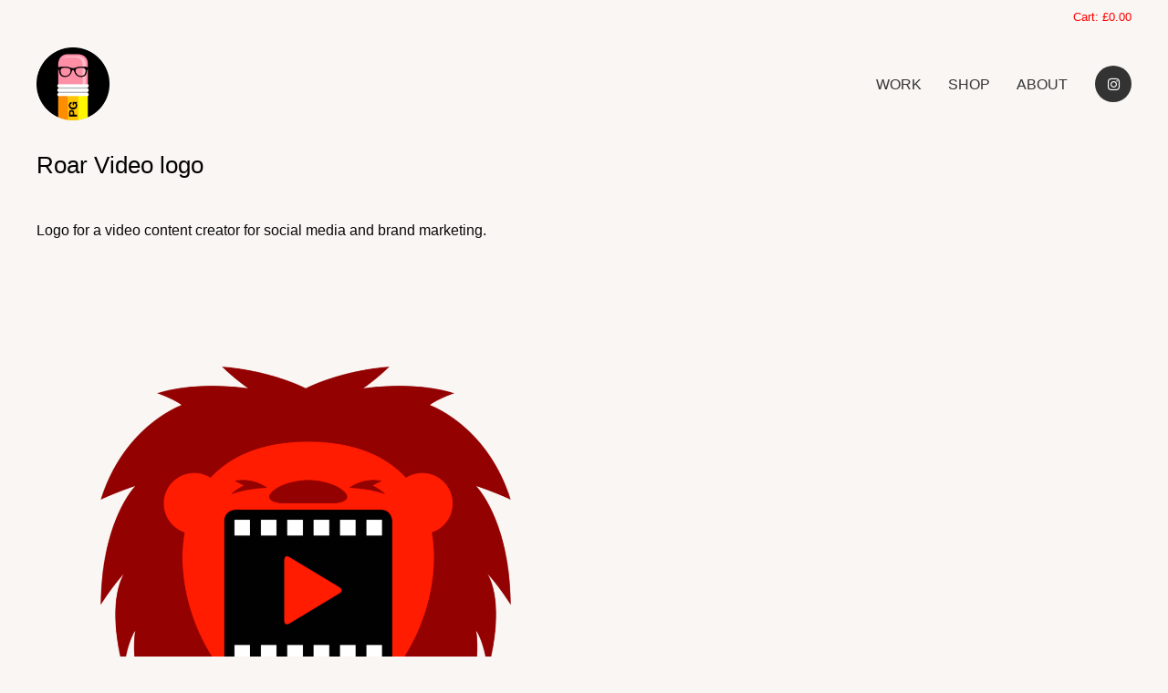

--- FILE ---
content_type: text/css
request_url: https://patrickgeorge.com/wp-content/themes/kalium/assets/css/custom-skin.css?ver=eacd2bee59e0cc5ffeec2cd2da7143db
body_size: 5029
content:
body {
  background: #f9f6f3;
  color: #000000;
}
table {
  color: #0a0a0a;
}
h1 small,
h2 small,
h3 small,
h4 small,
h5 small,
h6 small {
  color: #0a0a0a;
}
a {
  color: #ff0000;
}
a:focus,
a:hover {
  color: #cc0000;
}
:focus {
  color: #ff0000;
}
.wrapper {
  background: #f9f6f3;
}
.wrapper a:hover {
  color: #ff0000;
}
.wrapper a:after {
  background: #ff0000;
}
.site-footer a:hover {
  color: #ff0000;
}
.product-filter ul li a:hover {
  color: #ff0000;
}
.message-form .loading-bar {
  background: #ff3333;
}
.message-form .loading-bar span {
  background: #cc0000;
}
.skin--brand-primary {
  color: #ff0000;
}
.btn.btn-primary {
  background: #ff0000;
}
.btn.btn-primary:hover {
  background: #cc0000;
}
.btn.btn-secondary {
  background: #0a0a0a;
}
.btn.btn-secondary:hover {
  background: #000000;
}
.site-footer .footer-bottom a {
  color: #0a0a0a;
}
.site-footer .footer-bottom a:hover {
  color: #ff0000;
}
.site-footer .footer-bottom a:after {
  color: #ff0000;
}
p {
  color: #0a0a0a;
}
.section-title p {
  color: #0a0a0a;
}
.section-title h1,
.section-title h2,
.section-title h3,
.section-title h4,
.section-title h5,
.section-title h6 {
  color: #000000;
}
.section-title h1 small,
.section-title h2 small,
.section-title h3 small,
.section-title h4 small,
.section-title h5 small,
.section-title h6 small {
  color: #0a0a0a !important;
}
.blog-posts .isotope-item .box-holder .post-info {
  border-color: #0a0a0a;
}
.blog-posts .box-holder .post-format .quote-holder {
  background: #f9f6f3;
}
.blog-posts .box-holder .post-format .quote-holder blockquote {
  color: #0a0a0a;
}
.blog-posts .box-holder .post-format .post-type {
  background: #f9f6f3;
}
.blog-posts .box-holder .post-format .post-type i {
  color: #000000;
}
.blog-posts .box-holder .post-format .hover-state i {
  color: #f9f6f3;
}
.blog-posts .box-holder .post-info h2 a {
  color: #000000;
}
.blog-posts .box-holder .post-info .details .category {
  color: #0a0a0a;
}
.blog-posts .box-holder .post-info .details .date {
  color: #0a0a0a;
}
.widget.widget_tag_cloud a {
  color: #000000;
  background: #f9f6f3;
}
.widget.widget_tag_cloud a:hover {
  background: #f1e9e2;
}
.wpb_wrapper .wpb_text_column blockquote {
  border-left-color: #ff0000;
}
.post-formatting ul li,
.post-formatting ol li {
  color: #0a0a0a;
}
.post-formatting blockquote {
  border-left-color: #ff0000;
}
.post-formatting blockquote p {
  color: #0a0a0a;
}
.post-formatting .wp-caption .wp-caption-text {
  background: #f9f6f3;
}
.labeled-textarea-row textarea {
  background-image: linear-gradient(#f9f6f3 1px,transparent 1px);
}
.labeled-textarea-row textarea:focus {
  color: #333;
}
.cd-google-map .cd-zoom-in,
.cd-google-map .cd-zoom-out {
  background-color: #ff0000;
}
.cd-google-map .cd-zoom-in:hover,
.cd-google-map .cd-zoom-out:hover {
  background-color: #f50000;
}
.single-blog-holder .blog-head-holder {
  background: #f9f6f3;
}
.single-blog-holder .blog-head-holder .quote-holder {
  background: #f9f6f3;
}
.single-blog-holder .blog-head-holder .quote-holder:before {
  color: #0a0a0a;
}
.single-blog-holder .blog-head-holder .quote-holder blockquote {
  color: #0a0a0a;
}
.single-blog-holder .tags-holder a {
  color: #000000;
  background: #f9f6f3;
}
.single-blog-holder .tags-holder a:hover {
  background: #f1e9e2;
}
.single-blog-holder pre {
  background: #f9f6f3;
  border-color: #0a0a0a;
  color: #000000;
}
.single-blog-holder .blog-author-holder .author-name:hover {
  color: #ff0000;
}
.single-blog-holder .blog-author-holder .author-name:hover em {
  color: #0a0a0a;
}
.single-blog-holder .blog-author-holder .author-name em {
  color: #0a0a0a;
}
.single-blog-holder .blog-author-holder .author-link {
  color: #000000;
}
.single-blog-holder .post-controls span {
  color: #0a0a0a;
}
.single-blog-holder .comments-holder {
  background: #f9f6f3;
}
.single-blog-holder .comments-holder:before {
  border-top-color: #f9f6f3;
}
.single-blog-holder .comments-holder .comment-holder + .comment-respond {
  background: #f9f6f3;
}
.single-blog-holder .comments-holder .comment-holder .commenter-image .comment-connector {
  border-color: #0a0a0a;
}
.single-blog-holder .comments-holder .comment-holder .commenter-details .comment-text p {
  color: #0a0a0a;
}
.single-blog-holder .comments-holder .comment-holder .commenter-details .date {
  color: #0a0a0a;
}
.single-blog-holder .details .category {
  color: #0a0a0a;
}
.single-blog-holder .details .category a {
  color: #0a0a0a;
}
.single-blog-holder .details .date {
  color: #0a0a0a;
}
.single-blog-holder .details .date a {
  color: #0a0a0a;
}
.single-blog-holder .details .tags-list {
  color: #0a0a0a;
}
.single-blog-holder .details .tags-list a {
  color: #0a0a0a;
}
.single-blog-holder .post-controls .next-post:hover i,
.single-blog-holder .post-controls .prev-post:hover i {
  color: #ff0000;
}
.single-blog-holder .post-controls .next-post:hover strong,
.single-blog-holder .post-controls .prev-post:hover strong {
  color: #ff0000;
}
.single-blog-holder .post-controls .next-post strong,
.single-blog-holder .post-controls .prev-post strong {
  color: #000000;
}
.single-blog-holder .post-controls .next-post i,
.single-blog-holder .post-controls .prev-post i {
  color: #000000;
}
::selection {
  background: #ff0000;
  color: #f9f6f3;
}
::-moz-selection {
  background: #ff0000;
  color: #f9f6f3;
}
hr {
  border-color: #0a0a0a;
}
footer.site-footer {
  background-color: #f9f6f3;
}
footer.site-footer .footer-widgets .section h1,
footer.site-footer .footer-widgets .section h2,
footer.site-footer .footer-widgets .section h3 {
  color: #000000;
}
.wpb_wrapper .wpb_tabs.tabs-style-minimal .ui-tabs .wpb_tabs_nav li a {
  color: #0a0a0a;
}
.wpb_wrapper .wpb_tabs.tabs-style-minimal .ui-tabs .wpb_tabs_nav li a:hover {
  color: #000000;
}
.wpb_wrapper .wpb_tabs.tabs-style-minimal .ui-tabs .wpb_tabs_nav li.ui-tabs-active a {
  color: #ff0000;
  border-bottom-color: #ff0000;
}
.wpb_wrapper .wpb_tabs.tabs-style-default .ui-tabs .wpb_tab {
  background: #f9f6f3;
}
.wpb_wrapper .wpb_tabs.tabs-style-default .ui-tabs .wpb_tabs_nav li {
  border-bottom-color: #f9f6f3 !important;
  background: #f9f6f3;
}
.wpb_wrapper .wpb_tabs.tabs-style-default .ui-tabs .wpb_tabs_nav li a {
  color: #0a0a0a;
}
.wpb_wrapper .wpb_tabs.tabs-style-default .ui-tabs .wpb_tabs_nav li a:hover {
  color: #000000;
}
.wpb_wrapper .wpb_tabs.tabs-style-default .ui-tabs .wpb_tabs_nav li.ui-tabs-active a {
  color: #000000;
}
.wpb_wrapper .wpb_accordion .wpb_accordion_section {
  background: #f9f6f3;
}
.wpb_wrapper .wpb_accordion .wpb_accordion_section .wpb_accordion_header a {
  color: #000000;
}
.top-menu-container {
  background: #000000;
}
.top-menu-container .widget .widgettitle {
  color: #f9f6f3;
}
.top-menu-container .widget a {
  color: #0a0a0a !important;
}
.top-menu-container .widget a:after {
  background-color: #0a0a0a !important;
}
.top-menu-container .top-menu ul.menu > li ul {
  background: #f9f6f3;
}
.top-menu-container .top-menu ul.menu > li ul li a {
  color: #000000 !important;
}
.top-menu-container .top-menu ul.menu > li ul li a:after {
  background: #000000;
}
.top-menu-container .top-menu ul:after {
  border-right-color: #f9f6f3 !important;
}
.top-menu-container .top-menu ul li a {
  color: #f9f6f3 !important;
}
.top-menu-container .top-menu ul li a:hover {
  color: #ff0000 !important;
}
.product-filter ul li a {
  color: #0a0a0a;
}
.single-portfolio-holder .social .likes {
  background: #f9f6f3;
}
.single-portfolio-holder .social .likes .fa-heart {
  color: #ff0000;
}
.single-portfolio-holder .social .share-social .social-links a {
  color: #0a0a0a;
}
.single-portfolio-holder .portfolio-big-navigation a {
  color: #000000;
}
.single-portfolio-holder .portfolio-big-navigation a:hover {
  color: #0d0d0d;
}
.slick-slider .slick-prev:hover,
.slick-slider .slick-next:hover {
  color: #ff0000;
}
.dash {
  background: #f9f6f3;
}
.alert.alert-default {
  background-color: #ff0000;
}
.hover-state {
  background: #ff0000;
}
.portfolio-holder .thumb .hover-state .likes a i {
  color: #ff0000;
}
.portfolio-holder .thumb .hover-state .likes a .counter {
  color: #ff0000;
}
.single-portfolio-holder .details .services ul li {
  color: #0a0a0a;
}
.single-portfolio-holder.portfolio-type-3 .gallery-slider .slick-prev:hover,
.single-portfolio-holder.portfolio-type-3 .gallery-slider .slick-next:hover {
  color: #ff0000;
}
.single-portfolio-holder .gallery.gallery-type-description .row .lgrad {
  background-image: linear-gradient(to bottom,transparent 0%,rgba(249,246,243,0.9) 100%);
}
.single-portfolio-holder.portfolio-type-5 .portfolio-slider-nav a:hover span {
  background-color: rgba(255,0,0,0.5);
}
.single-portfolio-holder.portfolio-type-5 .portfolio-slider-nav a.current span {
  background: #ff0000;
}
.single-portfolio-holder.portfolio-type-5 .portfolio-description-container {
  background: #f9f6f3;
}
.single-portfolio-holder.portfolio-type-5 .portfolio-description-container.is-collapsed .portfolio-description-showinfo {
  background: #f9f6f3;
}
.single-portfolio-holder.portfolio-type-5 .portfolio-description-container .portfolio-description-showinfo .expand-project-info svg {
  fill: #000000;
}
.single-portfolio-holder.portfolio-type-5 .portfolio-description-container .portfolio-description-fullinfo {
  background: #f9f6f3;
}
.single-portfolio-holder.portfolio-type-5 .portfolio-description-container .portfolio-description-fullinfo .lgrad {
  background-image: linear-gradient(to bottom,transparent 0%,rgba(249,246,243,0.9) 100%);
}
.single-portfolio-holder.portfolio-type-5 .portfolio-description-container .portfolio-description-fullinfo .collapse-project-info svg {
  fill: #000000;
}
.single-portfolio-holder.portfolio-type-5 .portfolio-description-container .portfolio-description-fullinfo .project-show-more-link {
  color: #0a0a0a;
}
.single-portfolio-holder.portfolio-type-5 .portfolio-description-container .portfolio-description-fullinfo .project-show-more-link .for-more {
  color: #ff0000;
}
.search-results-holder .result-box h3 a {
  color: #ff0000;
}
.search-results-holder .result-box + .result-box {
  border-top-color: #0a0a0a;
}
.team-holder .new-member-join {
  background: #f9f6f3;
}
.team-holder .new-member-join .join-us .your-image {
  color: #0a0a0a;
}
.team-holder .new-member-join .join-us .details h2 {
  color: #000000;
}
.team-holder .new-member-join .join-us .details .text a {
  color: #ff0000;
}
.team-holder .new-member-join .join-us .details .text a:after {
  background-color: #ff0000;
}
.logos-holder .c-logo {
  border-color: #0a0a0a;
}
.logos-holder .c-logo .hover-state {
  background: #ff0000;
}
.error-holder {
  background: #f9f6f3;
}
.error-holder .box {
  background: #ff0000;
}
.error-holder .box .error-type {
  color: #f9f6f3;
}
.error-holder .error-text {
  color: #ff0000;
}
.portfolio-holder .dribbble-container .dribbble_shot:hover .dribbble-title {
  background-color: #ff0000;
}
.bg-main-color {
  background: #ff0000;
}
.coming-soon-container .message-container {
  color: #f9f6f3;
}
.coming-soon-container p {
  color: #f9f6f3;
}
.coming-soon-container .social-networks-env a i {
  color: #ff0000;
}
.blog-sidebar .widget a {
  color: #000000;
}
.blog-sidebar .widget li {
  color: #0a0a0a;
}
.blog-sidebar .widget.widget_recent_comments li + li {
  border-top-color: #f9f6f3;
}
.blog-sidebar .widget.widget_search .search-bar .form-control {
  background: #f9f6f3 !important;
  color: #0a0a0a !important;
}
.blog-sidebar .widget.widget_search .search-bar .form-control::-webkit-input-placeholder {
  color: #0a0a0a;
}
.blog-sidebar .widget.widget_search .search-bar .form-control:-moz-placeholder {
  color: #0a0a0a;
}
.blog-sidebar .widget.widget_search .search-bar .form-control::-moz-placeholder {
  color: #0a0a0a;
}
.blog-sidebar .widget.widget_search .search-bar .form-control:-ms-input-placeholder {
  color: #0a0a0a;
}
.blog-sidebar .widget.widget_search .search-bar input.go-button {
  color: #000000;
}
.image-placeholder {
  background: #f9f6f3;
}
.show-more .reveal-button {
  border-color: #f9f6f3;
}
.show-more .reveal-button a {
  color: #ff0000;
}
.show-more.is-finished .reveal-button .finished {
  color: #ff0000;
}
.pagination-container span.page-numbers,
.pagination-container a.page-numbers {
  color: #000000;
}
.pagination-container span.page-numbers:after,
.pagination-container a.page-numbers:after {
  background-color: #ff0000;
}
.pagination-container span.page-numbers:hover,
.pagination-container span.page-numbers.current,
.pagination-container a.page-numbers:hover,
.pagination-container a.page-numbers.current {
  color: #ff0000;
}
.fluidbox-overlay {
  background-color: #f9f6f3;
  opacity: 0.6 !important;
}
.comparison-image-slider .cd-handle {
  background-color: #ff0000 !important;
}
.comparison-image-slider .cd-handle:hover {
  background-color: #e60000 !important;
}
.about-me-box {
  background: #f9f6f3 !important;
}
.sidebar-menu-wrapper {
  background: #f9f6f3;
}
.sidebar-menu-wrapper.menu-type-sidebar-menu .sidebar-menu-container .sidebar-main-menu div.menu > ul > li > a {
  color: #000000;
}
.sidebar-menu-wrapper.menu-type-sidebar-menu .sidebar-menu-container .sidebar-main-menu ul.menu > li > a {
  color: #000000;
}
.sidebar-menu-wrapper.menu-type-sidebar-menu .sidebar-menu-container .sidebar-main-menu ul.menu > li > a:hover {
  color: #ff0000;
}
.sidebar-menu-wrapper.menu-type-sidebar-menu .sidebar-menu-container .sidebar-main-menu ul.menu > li > a:after {
  background-color: #000000;
}
.sidebar-menu-wrapper.menu-type-sidebar-menu .sidebar-menu-container .sidebar-main-menu ul.menu ul > li:hover > a {
  color: #ff0000;
}
.sidebar-menu-wrapper.menu-type-sidebar-menu .sidebar-menu-container .sidebar-main-menu ul.menu ul > li > a {
  color: #0a0a0a;
}
.sidebar-menu-wrapper.menu-type-sidebar-menu .sidebar-menu-container .sidebar-main-menu ul.menu ul > li > a:hover {
  color: #ff0000;
}
.maintenance-mode .wrapper,
.coming-soon-mode .wrapper {
  background: #ff0000;
}
.header-logo.logo-text {
  color: #ff0000;
}
.main-header.menu-type-standard-menu .standard-menu-container.menu-skin-main ul.menu ul li a,
.main-header.menu-type-standard-menu .standard-menu-container.menu-skin-main div.menu > ul ul li a {
  color: #f9f6f3;
}
.portfolio-holder .item-box .photo .on-hover {
  background-color: #ff0000;
}
.loading-spinner-1 {
  background-color: #000000;
}
.top-menu-container .close-top-menu {
  color: #f9f6f3;
}
.single-portfolio-holder.portfolio-type-5 .portfolio-navigation a:hover {
  color: #f9f6f3;
}
.single-portfolio-holder.portfolio-type-5 .portfolio-navigation a:hover i {
  color: #f9f6f3;
}
.portfolio-holder .item-box .info p a:hover {
  color: #ff0000;
}
.mobile-menu-wrapper .mobile-menu-container ul.menu li a:hover {
  color: #ff0000;
}
.mobile-menu-wrapper .mobile-menu-container ul.menu li.current-menu-item > a,
.mobile-menu-wrapper .mobile-menu-container ul.menu li.current_page_item > a,
.mobile-menu-wrapper .mobile-menu-container ul.menu li.current-menu-ancestor > a,
.mobile-menu-wrapper .mobile-menu-container ul.menu li.current_page_ancestor > a,
.mobile-menu-wrapper .mobile-menu-container div.menu > ul li.current-menu-item > a,
.mobile-menu-wrapper .mobile-menu-container div.menu > ul li.current_page_item > a,
.mobile-menu-wrapper .mobile-menu-container div.menu > ul li.current-menu-ancestor > a,
.mobile-menu-wrapper .mobile-menu-container div.menu > ul li.current_page_ancestor > a {
  color: #ff0000;
}
.maintenance-mode .wrapper a,
.coming-soon-mode .wrapper a {
  color: #f9f6f3;
}
.maintenance-mode .wrapper a:after,
.coming-soon-mode .wrapper a:after {
  background-color: #f9f6f3;
}
.mobile-menu-wrapper .mobile-menu-container .search-form label {
  color: #0a0a0a;
}
.mobile-menu-wrapper .mobile-menu-container .search-form input:focus + label {
  color: #000000;
}
.vjs-default-skin .vjs-play-progress {
  background-color: #ff0000;
}
.vjs-default-skin .vjs-volume-level {
  background: #ff0000;
}
.portfolio-holder .item-box .info h3 a {
  color: #0a0a0a;
}
.blog-sidebar .widget a {
  color: #000000;
}
.blog-sidebar .widget a:after {
  background: #000000;
}
.blog-sidebar .widget .product_list_widget li .product-details .product-meta {
  color: #3d3d3d;
}
.blog-sidebar .widget .product_list_widget li .product-details .product-meta .proruct-rating em {
  color: #3d3d3d;
}
.blog-sidebar .widget .product_list_widget li .product-details .product-name {
  color: #000000;
}
.dropdown-menu > li > a {
  color: #000000;
}
.dropdown {
  color: #000000;
}
.dropdown .btn:hover,
.dropdown .btn:focus,
.dropdown .btn.focus {
  color: #000000;
}
.dropdown .dropdown-menu {
  color: #000000;
  background: #0a0a0a;
}
.dropdown .dropdown-menu li {
  border-top-color: #000000;
}
.dropdown.open .btn {
  background: #0a0a0a;
}
.widget.widget_product_search .search-bar input[name="s"],
.widget.widget_search .search-bar input[name="s"] {
  background: #0a0a0a;
  color: #0a0a0a;
}
.widget.widget_product_search .search-bar input[name="s"]::-webkit-input-placeholder,
.widget.widget_search .search-bar input[name="s"]::-webkit-input-placeholder {
  color: #0a0a0a;
}
.widget.widget_product_search .search-bar input[name="s"]:-moz-placeholder,
.widget.widget_search .search-bar input[name="s"]:-moz-placeholder {
  color: #0a0a0a;
}
.widget.widget_product_search .search-bar input[name="s"]::-moz-placeholder,
.widget.widget_search .search-bar input[name="s"]::-moz-placeholder {
  color: #0a0a0a;
}
.widget.widget_product_search .search-bar input[name="s"]:-ms-input-placeholder,
.widget.widget_search .search-bar input[name="s"]:-ms-input-placeholder {
  color: #0a0a0a;
}
.widget.widget_product_search .search-bar input[type=submit],
.widget.widget_search .search-bar input[type=submit] {
  color: #000000;
}
.widget.widget_shopping_cart .widget_shopping_cart_content > .total strong {
  color: #000000;
}
.widget.widget_shopping_cart .widget_shopping_cart_content .product_list_widget {
  border-bottom-color: #0a0a0a;
}
.widget.widget_price_filter .price_slider_wrapper .price_slider {
  background: #0a0a0a;
}
.widget.widget_price_filter .price_slider_wrapper .price_slider .ui-slider-range,
.widget.widget_price_filter .price_slider_wrapper .price_slider .ui-slider-handle {
  background: #000000;
}
.widget.widget_price_filter .price_slider_wrapper .price_slider_amount .price_label {
  color: #3d3d3d;
}
.woocommerce {
  background: #f9f6f3;
}
.woocommerce .onsale {
  background: #ff0000;
  color: #f9f6f3;
}
.woocommerce .product .item-info h3 a {
  color: #f9f6f3;
}
.woocommerce .product .item-info .price ins,
.woocommerce .product .item-info .price > .amount {
  color: #ff0000;
}
.woocommerce .product .item-info .price del {
  color: #0a0a0a;
}
.woocommerce .product .item-info .product-loop-add-to-cart-container a {
  color: #0a0a0a;
}
.woocommerce .product .item-info .product-loop-add-to-cart-container a:after {
  background-color: #0a0a0a;
}
.woocommerce .product .item-info .product-loop-add-to-cart-container a:hover {
  color: #ff0000;
}
.woocommerce .product .item-info .product-loop-add-to-cart-container a:hover:after {
  background-color: #ff0000;
}
.woocommerce .product.catalog-layout-default .item-info h3 a {
  color: #000000;
}
.woocommerce .product.catalog-layout-default .item-info .product-loop-add-to-cart-container a {
  color: #0a0a0a;
}
.woocommerce .product.catalog-layout-default .item-info .product-loop-add-to-cart-container a:after {
  background-color: #0a0a0a;
}
.woocommerce .product.catalog-layout-default .item-info .product-loop-add-to-cart-container a:hover {
  color: #ff0000;
}
.woocommerce .product.catalog-layout-default .item-info .product-loop-add-to-cart-container a:hover:after {
  background-color: #ff0000;
}
.woocommerce .product.catalog-layout-full-bg .product-internal-info,
.woocommerce .product.catalog-layout-full-transparent-bg .product-internal-info {
  background: rgba(255,0,0,0.9);
}
.woocommerce .product.catalog-layout-full-bg .item-info h3 a,
.woocommerce .product.catalog-layout-full-transparent-bg .item-info h3 a {
  color: #f9f6f3;
}
.woocommerce .product.catalog-layout-full-bg .item-info .product-loop-add-to-cart-container .add-to-cart-link:before,
.woocommerce .product.catalog-layout-full-bg .item-info .product-loop-add-to-cart-container .add-to-cart-link:after,
.woocommerce .product.catalog-layout-full-transparent-bg .item-info .product-loop-add-to-cart-container .add-to-cart-link:before,
.woocommerce .product.catalog-layout-full-transparent-bg .item-info .product-loop-add-to-cart-container .add-to-cart-link:after {
  color: #f9f6f3 !important;
}
.woocommerce .product.catalog-layout-full-bg .item-info .product-loop-add-to-cart-container .tooltip .tooltip-arrow,
.woocommerce .product.catalog-layout-full-transparent-bg .item-info .product-loop-add-to-cart-container .tooltip .tooltip-arrow {
  border-left-color: #f9f6f3;
}
.woocommerce .product.catalog-layout-full-bg .item-info .product-loop-add-to-cart-container .tooltip .tooltip-inner,
.woocommerce .product.catalog-layout-full-transparent-bg .item-info .product-loop-add-to-cart-container .tooltip .tooltip-inner {
  color: #ff0000;
  background: #f9f6f3;
}
.woocommerce .product.catalog-layout-full-bg .item-info .product-bottom-details .price,
.woocommerce .product.catalog-layout-full-transparent-bg .item-info .product-bottom-details .price {
  color: #f9f6f3;
}
.woocommerce .product.catalog-layout-full-bg .item-info .product-bottom-details .price del,
.woocommerce .product.catalog-layout-full-transparent-bg .item-info .product-bottom-details .price del {
  color: rgba(249,246,243,0.8);
}
.woocommerce .product.catalog-layout-full-bg .item-info .product-bottom-details .price del .amount,
.woocommerce .product.catalog-layout-full-transparent-bg .item-info .product-bottom-details .price del .amount {
  color: rgba(249,246,243,0.8);
}
.woocommerce .product.catalog-layout-full-bg .item-info .product-bottom-details .price ins .amount,
.woocommerce .product.catalog-layout-full-transparent-bg .item-info .product-bottom-details .price ins .amount {
  border-bottom-color: #f9f6f3;
}
.woocommerce .product.catalog-layout-full-bg .item-info .product-bottom-details .price .amount,
.woocommerce .product.catalog-layout-full-transparent-bg .item-info .product-bottom-details .price .amount {
  color: #f9f6f3;
}
.woocommerce .product.catalog-layout-full-bg .item-info .product-terms,
.woocommerce .product.catalog-layout-full-transparent-bg .item-info .product-terms {
  color: #f9f6f3 !important;
}
.woocommerce .product.catalog-layout-full-bg .item-info .product-terms a,
.woocommerce .product.catalog-layout-full-transparent-bg .item-info .product-terms a {
  color: #f9f6f3 !important;
}
.woocommerce .product.catalog-layout-full-bg .item-info .product-terms a:after,
.woocommerce .product.catalog-layout-full-bg .item-info .product-terms a:before,
.woocommerce .product.catalog-layout-full-transparent-bg .item-info .product-terms a:after,
.woocommerce .product.catalog-layout-full-transparent-bg .item-info .product-terms a:before {
  background: #f9f6f3;
}
.woocommerce .product.catalog-layout-transparent-bg .item-info h3 a {
  color: #000000;
}
.woocommerce .product.catalog-layout-transparent-bg .item-info .product-terms {
  color: #000000 !important;
}
.woocommerce .product.catalog-layout-transparent-bg .item-info .product-terms a {
  color: #000000 !important;
}
.woocommerce .product.catalog-layout-transparent-bg .item-info .product-terms a:after,
.woocommerce .product.catalog-layout-transparent-bg .item-info .product-terms a:before {
  background: #000000;
}
.woocommerce .product.catalog-layout-transparent-bg .item-info .product-bottom-details .product-loop-add-to-cart-container .add-to-cart-link:after,
.woocommerce .product.catalog-layout-transparent-bg .item-info .product-bottom-details .product-loop-add-to-cart-container .add-to-cart-link:before {
  color: #000000;
}
.woocommerce .product.catalog-layout-transparent-bg .item-info .product-bottom-details .product-loop-add-to-cart-container a {
  color: #0a0a0a;
}
.woocommerce .product.catalog-layout-transparent-bg .item-info .product-bottom-details .product-loop-add-to-cart-container a:after {
  background-color: #0a0a0a;
}
.woocommerce .product.catalog-layout-transparent-bg .item-info .product-bottom-details .product-loop-add-to-cart-container a:hover {
  color: #ff0000;
}
.woocommerce .product.catalog-layout-transparent-bg .item-info .product-bottom-details .product-loop-add-to-cart-container a:hover:after {
  background-color: #ff0000;
}
.woocommerce .product.catalog-layout-transparent-bg .item-info .product-bottom-details .product-loop-add-to-cart-container .tooltip-inner {
  background-color: #ff0000;
  color: #f9f6f3;
}
.woocommerce .product.catalog-layout-transparent-bg .item-info .product-bottom-details .product-loop-add-to-cart-container .tooltip-arrow {
  border-left-color: #ff0000;
}
.woocommerce .product.catalog-layout-transparent-bg .item-info .product-bottom-details .price {
  color: #000000;
}
.woocommerce .product.catalog-layout-transparent-bg .item-info .product-bottom-details .price .amount {
  color: #000000;
}
.woocommerce .product.catalog-layout-transparent-bg .item-info .product-bottom-details .price ins .amount {
  border-bottom-color: #000000;
}
.woocommerce .product.catalog-layout-transparent-bg .item-info .product-bottom-details .price del {
  color: rgba(0,0,0,0.65);
}
.woocommerce .product.catalog-layout-transparent-bg .item-info .product-bottom-details .price del .amount {
  color: rgba(0,0,0,0.65);
}
.woocommerce .product.catalog-layout-distanced-centered .item-info h3 a {
  color: #000000;
}
.woocommerce .product.catalog-layout-distanced-centered .item-info .price .amount,
.woocommerce .product.catalog-layout-distanced-centered .item-info .price ins,
.woocommerce .product.catalog-layout-distanced-centered .item-info .price ins span {
  color: #171717;
}
.woocommerce .product.catalog-layout-distanced-centered .item-info .price del {
  color: rgba(10,10,10,0.65);
}
.woocommerce .product.catalog-layout-distanced-centered .item-info .price del .amount {
  color: rgba(10,10,10,0.65);
}
.woocommerce .product.catalog-layout-distanced-centered .item-info .product-loop-add-to-cart-container .add_to_cart_button {
  color: #3d3d3d;
}
.woocommerce .product.catalog-layout-distanced-centered .item-info .product-loop-add-to-cart-container .add_to_cart_button.nh {
  color: #ff0000;
}
.woocommerce .product.catalog-layout-distanced-centered .item-info .product-loop-add-to-cart-container .add_to_cart_button:hover {
  color: #030303;
}
.woocommerce .product.catalog-layout-distanced-centered .product-internal-info {
  background: rgba(249,246,243,0.9);
}
.woocommerce .dropdown .dropdown-menu li a {
  color: #0a0a0a;
}
.woocommerce .dropdown .dropdown-menu .active a,
.woocommerce .dropdown .dropdown-menu li a:hover {
  color: #ff0000 !important;
}
.woocommerce #review_form_wrapper .form-submit input#submit {
  background-color: #ff0000;
}
.woocommerce .star-rating .star-rating-icons .circle i {
  background-color: #ff0000;
}
.woocommerce .product .item-info {
  color: #ff0000;
}
.woocommerce .shop_table .cart_item .product-subtotal span {
  color: #ff0000;
}
.woocommerce .shop_table .cart-collaterals .cart-buttons-update-checkout .checkout-button {
  background-color: #ff0000;
}
.woocommerce .checkout-info-box .woocommerce-info {
  border-top: 3px solid #ff0000 !important;
}
.woocommerce .checkout-info-box .woocommerce-info a {
  color: #ff0000;
}
.woocommerce-error,
.woocommerce-info,
.woocommerce-notice,
.woocommerce-message {
  color: #f9f6f3;
}
.woocommerce-error li,
.woocommerce-info li,
.woocommerce-notice li,
.woocommerce-message li {
  color: #f9f6f3;
}
.replaced-checkboxes:checked + label:before,
.replaced-radio-buttons:checked + label:before {
  background-color: #ff0000;
}
.woocommerce .blockOverlay {
  background: rgba(249,246,243,0.8) !important;
}
.woocommerce .blockOverlay:after {
  background-color: #ff0000;
}
.woocommerce .order-info mark {
  background-color: #ff0000;
}
.woocommerce .shop-categories .product-category-col > .product-category a:hover h3,
.woocommerce .shop_table .cart_item .product-remove a:hover i {
  color: #ff0000;
}
.woocommerce-notice,
.woocommerce-message {
  background-color: #ff0000;
  color: #f9f6f3;
}
.btn-primary,
.checkout-button {
  background-color: #ff0000 !important;
  color: #f9f6f3 !important;
}
.btn-primary:hover,
.checkout-button:hover {
  background-color: #e00000 !important;
  color: #f9f6f3 !important;
}
.menu-cart-icon-container.menu-skin-dark .cart-icon-link {
  color: #0a0a0a;
}
.menu-cart-icon-container.menu-skin-dark .cart-icon-link:hover {
  color: #000000;
}
.menu-cart-icon-container.menu-skin-dark .cart-icon-link .items-count {
  background-color: #ff0000 !important;
}
.menu-cart-icon-container.menu-skin-light .cart-icon-link {
  color: #f9f6f3;
}
.menu-cart-icon-container.menu-skin-light .cart-icon-link .items-count {
  background-color: #ff0000 !important;
  color: #f9f6f3 !important;
}
.menu-cart-icon-container .lab-wc-mini-cart-contents .cart-items .cart-item .product-details h3 a:hover {
  color: #ff0000;
}
.woocommerce ul.digital-downloads li a:hover {
  color: #ff0000;
}
.woocommerce .single-product .kalium-woocommerce-product-gallery .main-product-images:hover .product-gallery-lightbox-trigger,
.woocommerce.single-product .single-product-images .kalium-woocommerce-product-gallery .main-product-images .nextprev-arrow i {
  color: #000000;
}
.wpb_wrapper .lab-vc-products-carousel .products .nextprev-arrow i {
  color: #ff0000;
}
.main-header.menu-type-standard-menu .standard-menu-container ul.menu ul li.menu-item-has-children > a:before,
.main-header.menu-type-standard-menu .standard-menu-container div.menu > ul ul li.menu-item-has-children > a:before {
  border-color: transparent transparent transparent #f9f6f3;
}
.fullscreen-menu.menu-skin-main {
  background-color: #ff0000;
}
.fullscreen-menu.fullscreen-menu.menu-skin-main.translucent-background {
  background-color: rgba(255,0,0,0.9);
}
.main-header.menu-skin-main.menu-type-full-bg-menu .fullscreen-menu {
  background-color: #ff0000;
}
.main-header.menu-skin-main.menu-type-full-bg-menu .fullscreen-menu.translucent-background {
  background-color: rgba(255,0,0,0.9);
}
.single-portfolio-holder .portfolio-navigation a:hover i {
  color: #ff0000;
}
.wpb_wrapper .lab-blog-posts .blog-post-entry .blog-post-image a .hover-display {
  background-color: rgba(255,0,0,0.8);
}
.wpb_wrapper .lab-blog-posts .blog-post-entry .blog-post-image a .hover-display.no-opacity {
  background-color: #ff0000;
}
.main-header.menu-type-full-bg-menu .fullscreen-menu .fullscreen-menu-footer .social-networks li a i {
  color: #ff0000;
}
.wrapper a:after,
footer.site-footer a:after {
  background-color: #ff0000;
}
.main-header.menu-type-standard-menu .standard-menu-container div.menu > ul ul li.menu-item-has-children:before,
.main-header.menu-type-standard-menu .standard-menu-container ul.menu ul li.menu-item-has-children:before {
  border-color: transparent transparent transparent #0a0a0a;
}
.main-header.menu-type-standard-menu .standard-menu-container.menu-skin-main ul.menu ul li a,
.main-header.menu-type-standard-menu .standard-menu-container.menu-skin-main div.menu > ul ul li a {
  color: #f9f6f3;
}
.main-header.menu-type-standard-menu .standard-menu-container.menu-skin-main ul.menu ul li a:after,
.main-header.menu-type-standard-menu .standard-menu-container.menu-skin-main div.menu > ul ul li a:after {
  background-color: #f9f6f3;
}
.main-header.menu-type-standard-menu .standard-menu-container.menu-skin-main div.menu > ul > li > a:after,
.main-header.menu-type-standard-menu .standard-menu-container.menu-skin-main ul.menu > li > a:after {
  background-color: #ff0000;
}
.go-to-top {
  color: #f9f6f3;
  background-color: #000000;
}
.go-to-top.visible:hover {
  background-color: #ff0000;
}
.mobile-menu-wrapper .mobile-menu-container .search-form input,
.mobile-menu-wrapper .mobile-menu-container .search-form input:focus + label {
  color: #ff0000;
}
.portfolio-holder .thumb .hover-state.hover-style-white p {
  color: #0a0a0a;
}
body .lg-outer.lg-skin-kalium-default .lg-progress-bar .lg-progress {
  background-color: #ff0000;
}
.lg-outer .lg-progress-bar .lg-progress {
  background-color: #ff0000;
}
.lg-outer .lg-thumb-item:hover,
.lg-outer .lg-thumb-item.active {
  border-color: #ff0000 !important;
}
.wpb_wrapper .lab-blog-posts .blog-post-entry .blog-post-content-container .blog-post-title a:hover {
  color: #ff0000;
}
.single-portfolio-holder .social-links-plain .likes .fa-heart {
  color: #ff0000;
}
.pagination-container span.page-numbers,
.pagination-container a.page-numbers {
  color: #0a0a0a;
}
.sidebar-menu-wrapper.menu-type-sidebar-menu .sidebar-menu-container .sidebar-main-menu ul.menu ul > li > a:after,
.post-password-form input[type=submit] {
  background-color: #ff0000;
}
.header-search-input.menu-skin-main .search-icon a svg {
  fill: #ff0000;
}
.kalium-wpml-language-switcher.menu-skin-main .language-entry {
  color: #ff0000;
}
.social-networks.colored-bg li a.custom,
.social-networks.colored-bg-hover li a.custom:hover,
.social-networks.textual.colored li a.custom:after,
.social-networks.textual.colored-hover li a.custom:after {
  background-color: #ff0000;
}
.social-networks.colored-bg li a.custom:hover {
  background-color: #cc0000;
}
.social-networks.colored li a.custom,
.social-networks.colored li a.custom i,
.social-networks.colored-hover li a.custom:hover,
.social-networks.colored-hover li a.custom:hover i {
  color: #ff0000;
}
.single-portfolio-holder .gallery.captions-below .caption a {
  color: #ff0000;
}
.single-portfolio-holder .gallery.captions-below .caption a:after {
  background-color: #ff0000;
}
.widget.widget_text .textwidget a:hover {
  color: #ff0000;
}
.widget.widget_text .textwidget a:after {
  background-color: #ff0000;
}
.button {
  background-color: #ff0000;
  color: #f9f6f3;
}
.widget a.button {
  color: #fff;
}
.button:hover {
  background-color: #e60000;
}
.wrapper .button:hover {
  color: #f9f6f3;
}
.button:active {
  background: #e60000;
}
.button-secondary {
  background-color: #f9f6f3;
  color: #000000;
}
.button-secondary:hover,
.button-secondary:active {
  color: #000000;
}
a.button-secondary:hover,
a.button-secondary:active {
  color: #000000;
}
.button-secondary:hover {
  background: #f4eee9;
}
.wrapper .button-secondary:hover {
  color: #000000;
}
.button-secondary:active {
  background: #f1e9e2;
}
.labeled-input-row label,
.labeled-textarea-row label {
  border-bottom-color: #ff0000;
}
.blog-posts .post-item .post-thumbnail blockquote,
.single-post .post-image .post-quote blockquote {
  color: #000000;
}
.main-header.menu-type-standard-menu .standard-menu-container.menu-skin-main div.menu > ul > li > a,
.main-header.menu-type-standard-menu .standard-menu-container.menu-skin-main ul.menu > li > a {
  color: #ff0000;
}
.main-header.menu-type-standard-menu .standard-menu-container.menu-skin-main div.menu > ul ul,
.main-header.menu-type-standard-menu .standard-menu-container.menu-skin-main ul.menu ul {
  background-color: #ff0000;
}
.single-post .post-comments:before {
  border-top-color: #f9f6f3;
}
.pagination--normal .page-numbers.current {
  color: #ff0000;
}
.woocommerce .woocommerce-cart-form .shop_table .cart_item .product-subtotal span {
  color: #ff0000;
}
.woocommerce-checkout .checkout-form-option--header .woocommerce-info {
  border-top-color: #ff0000;
}
.woocommerce-checkout .checkout-form-option--header .woocommerce-info a,
.woocommerce-checkout .checkout-form-option--header .woocommerce-info a:hover {
  color: #ff0000;
}
.woocommerce-checkout .checkout-form-option--header .woocommerce-info a:after {
  background-color: #ff0000;
}
.woocommerce-account .wc-my-account-tabs .woocommerce-MyAccount-navigation ul li.is-active a {
  border-right-color: #f9f6f3;
}
.woocommerce-message a:hover {
  color: #0a0a0a;
}
.woocommerce .woocommerce-Reviews #review_form_wrapper {
  background-color: #f9f6f3;
}
.woocommerce .woocommerce-Reviews .comment-form .comment-form-rating .stars span a:before {
  color: #999;
}
.woocommerce .woocommerce-Reviews .comment-form .comment-form-rating .stars span a.active ~ a:before {
  color: #999;
}
.woocommerce .woocommerce-Reviews .comment-form .comment-form-rating .stars span:hover a:before {
  color: #666666;
}
.woocommerce .woocommerce-Reviews .comment-form .comment-form-rating .stars span:hover a:hover ~ a:before {
  color: #999;
}
.woocommerce .woocommerce-Reviews .comment-form .comment-form-rating .stars.has-rating span a:before {
  color: #ff0000;
}
.woocommerce .woocommerce-Reviews .comment-form .comment-form-rating .stars.has-rating span a.active ~ a:before {
  color: #999;
}
.woocommerce .shop-categories .product-category-col > .product-category a:hover .woocommerce-loop-category__title,
.woocommerce .shop-categories .product-category-col > .product-category a:hover h3 {
  color: #ff0000;
}
.woocommerce .woocommerce-cart-form .shop_table .cart_item .product-remove a:hover i {
  color: #ff0000;
}
.blog-posts .post-item .post-thumbnail .post-hover {
  background-color: rgba(255,0,0,0.9);
}
.blog-posts .post-item .post-thumbnail .post-hover.post-hover--no-opacity {
  background-color: #ff0000;
}
.labeled-input-row--label {
  border-bottom-color: #0a0a0a;
}
.lg-outer .lg .lg-progress-bar .lg-progress {
  background-color: #ff0000;
}
.site-footer .footer-widgets .widget .widgettitle {
  color: #000000;
}
.labeled-input-row label,
.labeled-textarea-row label {
  color: #000000;
}
.labeled-textarea-row textarea {
  background-image: linear-gradient(#0a0a0a 1px,transparent 1px);
}
.labeled-input-row input {
  border-bottom-color: #0a0a0a;
}
.wpb_wrapper .lab-blog-posts .blog-post-entry .blog-post-content-container .blog-post-title a,
.blog-posts .post-item .post-details .post-title a {
  color: #000000;
}
.pagination--normal .page-numbers {
  color: #ff0000;
}
.blog-posts .post-item.template-rounded .post-thumbnail .post-format-icon {
  color: #0a0a0a;
}
.widget-area .widget li a,
.widget ul ul a:before {
  color: #000000;
}
.woocommerce.single-product .summary .single_variation_wrap .single_variation,
.woocommerce.single-product .summary p.price {
  color: #ff0000;
}
.woocommerce .products .product.catalog-layout-full-bg .product-internal-info {
  background-color: #ff0000;
}
.woocommerce .shop-categories .product-category a:hover .woocommerce-loop-category__title,
.woocommerce .shop-categories .product-category a:hover h3 {
  color: #ff0000;
}
.lab-divider .lab-divider-content {
  color: #000000;
}
.contact-form .button .loading-bar {
  background-color: #ff6666;
}
.contact-form .button .loading-bar span {
  background-color: #b30000;
}
.vc_row .vc_tta-tabs.vc_tta-style-theme-styled-minimal .vc_tta-tabs-list li.vc_active a {
  color: #ff0000;
}
.woocommerce .woocommerce-grouped-product-list .woocommerce-grouped-product-list-item__price ins .amount,
.woocommerce .woocommerce-grouped-product-list .woocommerce-grouped-product-list-item__price > .amount,
.woocommerce .summary > .price,
.woocommerce .summary .single_variation_wrap .single_variation {
  color: #ff0000;
}
.woocommerce .products .product .item-info .price ins,
.woocommerce .products .product .item-info .price > .amount {
  color: #ff0000;
}
.pagination-container a.page-numbers.current,
.pagination-container a.page-numbers:hover,
.pagination-container span.page-numbers.current,
.pagination-container span.page-numbers:hover,
.woocommerce-pagination a.page-numbers.current,
.woocommerce-pagination a.page-numbers:hover,
.woocommerce-pagination span.page-numbers.current,
.woocommerce-pagination span.page-numbers:hover {
  color: #ff0000;
}
.woocommerce .products .product .item-info .add_to_cart_button:focus {
  color: #ff0000;
}
.widget ul ul a:before {
  background-color: #000000;
}
.woocommerce .summary p {
  color: #0a0a0a;
}
input[type=text],
input[type=number],
input[type=email],
input[type=password],
input[type=url],
input[type=tel] {
  color: #000000;
}
.single-post .post .author-info--details .author-name,
.single-post .post .post-meta a {
  color: #ff0000;
}
.single-post .post-comments--list .comment .commenter-details .in-reply-to span {
  color: #ff0000;
}
.single-post .comment-form > p.comment-form-cookies-consent input[type=checkbox]:before,
input[type=checkbox]:before,
input[type=radio]:before {
  background-color: #ff0000;
}
.btn.btn-default {
  background-color: #ff0000;
}
.pricing-table--default .plan .plan-head {
  background-color: #ff0000;
}
.woocommerce .add_to_cart_button:hover {
  color: #ff0000;
}
.woocommerce .add_to_cart_button:after {
  background-color: #ff0000;
}
.woocommerce .add_to_cart_button + .added-to-cart {
  color: #ff0000;
}
.woocommerce .products .product.catalog-layout-full-bg .tooltip-inner {
  color: #ff0000;
}
.woocommerce .products .product .item-info .add_to_cart_button.loading {
  color: #ff0000;
}
.woocommerce .summary .single_variation_wrap .single_variation,
.woocommerce .summary p.price {
  color: #ff0000;
}
.blog-posts .post-item .post-thumbnail .post-gallery-images.flickity-enabled .flickity-prev-next-button:hover,
.single-post .post-image .post-gallery-images.flickity-enabled .flickity-prev-next-button:hover {
  color: #ff0000;
}
.standard-menu-container.menu-skin-main ul.menu > li > a {
  color: #ff0000;
}
.sn-skin-default .sn-text {
  color: #ff0000;
}
.standard-menu-container.menu-skin-main ul.menu > li > a:after {
  background-color: #ff0000;
}
.toggle-bars.menu-skin-main .toggle-bars__bar-line {
  background-color: #ff0000;
}
.toggle-bars.menu-skin-main .toggle-bars__text {
  color: #ff0000;
}
.standard-menu-container.menu-skin-main ul.menu ul {
  background-color: #ff0000;
}
.fullscreen-menu .fullscreen-menu-footer .social-networks li a i {
  color: #ff0000;
}
.breadcrumb__container span[property="itemListElement"] {
  color: #ff0000;
}
.breadcrumb__container span[property="itemListElement"]:after {
  background-color: #ff0000;
}
.header-logo.logo-text.menu-skin-main .logo-text {
  color: #ff0000;
}
.header-block__item .woocommerce-account-link__icon svg {
  fill: #ff0000;
}
.header-block__item .woocommerce-account-link__icon svg .st0-single-neutral-circle {
  stroke: #ff0000;
}
.top-header-bar .raw-text-widget.menu-skin-main {
  color: #ff0000;
}
.header-search-input.menu-skin-main .search-field span,
.header-search-input.menu-skin-main .search-field input {
  color: #ff0000;
}
.cart-totals-widget.menu-skin-main .cart-total {
  color: #ff0000;
}
.cart-totals-widget.menu-skin-main .cart-total:after {
  background-color: #ff0000;
}
.cart-totals-widget .text-before {
  color: #ff0000;
}
.sidebar-menu-wrapper .sidebar-menu-container .sidebar-main-menu div.menu>ul a:hover,
.sidebar-menu-wrapper .sidebar-menu-container .sidebar-main-menu ul.menu a:hover {
  color: #ff0000;
}
.like-icon {
  color: #ff0000;
}
.like-icon .like-icon__icon svg {
  fill: #ff0000;
}
.like-icon .like-icon__icon .stroke-color {
  stroke: #ff0000;
}
.like-icon .like-icon__bubble {
  background-color: #ff0000;
}
.portfolio-holder .item-box .info p a:hover,
.product-filter ul li a:hover,
.single-portfolio-holder .social-links-plain .share-social .social-links a:hover {
  color: #ff0000;
}
.single-portfolio-holder .social-links-plain .share-social .social-links a {
  color: #0a0a0a;
}
.adjacent-post-link__icon,
.adjacent-post-link__text-secondary,
.adjacent-post-link__text-primary {
  color: #0a0a0a;
}
.adjacent-post-link:hover .adjacent-post-link__icon,
.adjacent-post-link:hover .adjacent-post-link__text-primary {
  color: #ff0000;
}
.site-footer .footer-bottom-content a,
.site-footer .footer-widgets .widget .textwidget {
  color: #0a0a0a;
}
.widget.widget_recent_comments li {
  color: #0a0a0a;
}
